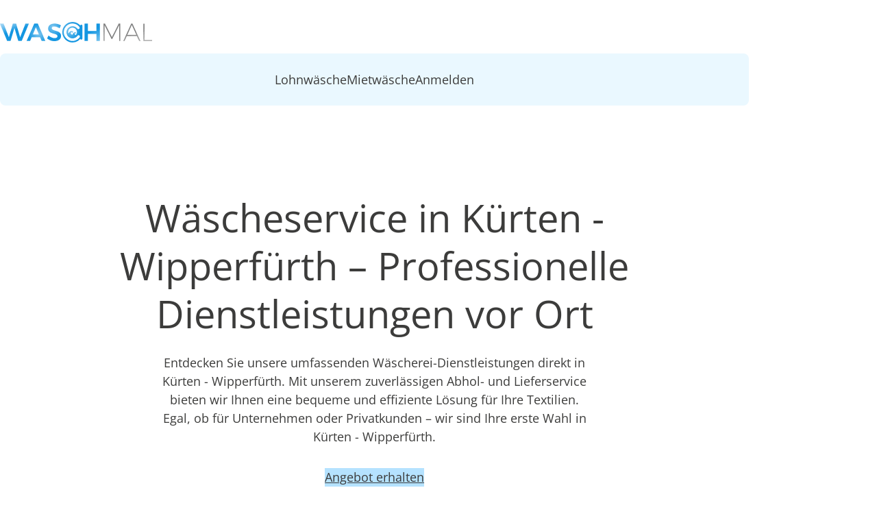

--- FILE ---
content_type: text/css; charset=UTF-8
request_url: https://waschmal.de/styles-5MV5XOSQ.css
body_size: 5889
content:
:root{--wrapper-outer-margin: 1.25rem;--wapper-width: calc(100% - var(--wrapper-outer-margin) * 2);--layout-max-width: 1300px;--border-radius-base: 8px;--mobile-navigation-height: 92px;--module-spacing: 3rem;--button-height: 60px}@media (min-width: 744px){:root{--wrapper-outer-margin: 1.5rem;--module-spacing: 3.5rem}}@media (min-width: 1140px){:root{--wrapper-outer-margin: 7.3%;--module-spacing: 5rem}}:root{--color-brand-blue: #2D93D1;--color-brand-gray: #3C3C3B;--color-white: #FFFFFF;--color-medium-blue: #B5E2FF;--color-light-blue: #EAF8FF;--color-highlight-green: #B4EB7D;--color-highlight-red: #DA1528;--color-highlight-yellow: #FFE100;--color-disabled-surface: #cfcfcf;--color-disabled-text: #717171;--font-family-sans: Open Sans, sans-serif;--font-size-hl-lg: 2.5rem;--line-height-hl-lg: 1.1;--font-size-hl-md: 2rem;--line-height-hl-md: 1.125;--font-size-hl-sm: 1.5rem;--line-height-hl-sm: 1.17;--font-size-copy: 1.125rem;--line-height-copy: 1.5;--font-size-copy-sm: 1rem;--line-height-copy-sm: 1.5;--input-text-size: .812rem;--font-weight-regular: 400;--font-weight-bold: 700}@media (min-width: 744px){:root{--font-size-hl-md: 2.5rem;--line-height-hl-md: 1.175;--font-size-hl-lg: 3.5rem;--line-height-hl-lg: 1.25}}*,*:before,*:after{box-sizing:border-box}*{margin:0}body{line-height:1.5;-webkit-font-smoothing:antialiased}img,picture,video,canvas,svg{display:block}input,button,textarea,select{font:inherit}p,h1,h2,h3,h4,h5,h6{overflow-wrap:break-word}html{color-scheme:light;font-size:16px;font-weight:var(--font-weight-regular);color:var(--color-brand-gray);overflow-y:scroll;--mat-sys-background: light-dark(#faf9fd, #121316);--mat-sys-error: light-dark(#ba1a1a, #ffb4ab);--mat-sys-error-container: light-dark(#ffdad6, #93000a);--mat-sys-inverse-on-surface: light-dark(#f2f0f4, #2f3033);--mat-sys-inverse-primary: light-dark(#abc7ff, #005cbb);--mat-sys-inverse-surface: light-dark(#2f3033, #e3e2e6);--mat-sys-on-background: light-dark(#1a1b1f, #e3e2e6);--mat-sys-on-error: light-dark(#ffffff, #690005);--mat-sys-on-error-container: light-dark(#93000a, #ffdad6);--mat-sys-on-primary: light-dark(#ffffff, #002f65);--mat-sys-on-primary-container: light-dark(#00458f, #d7e3ff);--mat-sys-on-primary-fixed: light-dark(#001b3f, #001b3f);--mat-sys-on-primary-fixed-variant: light-dark(#00458f, #00458f);--mat-sys-on-secondary: light-dark(#ffffff, #283041);--mat-sys-on-secondary-container: light-dark(#3e4759, #dae2f9);--mat-sys-on-secondary-fixed: light-dark(#131c2b, #131c2b);--mat-sys-on-secondary-fixed-variant: light-dark(#3e4759, #3e4759);--mat-sys-on-surface: light-dark(#1a1b1f, #e3e2e6);--mat-sys-on-surface-variant: light-dark(#44474e, #e0e2ec);--mat-sys-on-tertiary: light-dark(#ffffff, #002f65);--mat-sys-on-tertiary-container: light-dark(#00458f, #d7e3ff);--mat-sys-on-tertiary-fixed: light-dark(#001b3f, #001b3f);--mat-sys-on-tertiary-fixed-variant: light-dark(#00458f, #00458f);--mat-sys-outline: light-dark(#74777f, #8e9099);--mat-sys-outline-variant: light-dark(#c4c6d0, #44474e);--mat-sys-primary: light-dark(#005cbb, #abc7ff);--mat-sys-primary-container: light-dark(#d7e3ff, #00458f);--mat-sys-primary-fixed: light-dark(#d7e3ff, #d7e3ff);--mat-sys-primary-fixed-dim: light-dark(#abc7ff, #abc7ff);--mat-sys-scrim: light-dark(#000000, #000000);--mat-sys-secondary: light-dark(#565e71, #bec6dc);--mat-sys-secondary-container: light-dark(#dae2f9, #3e4759);--mat-sys-secondary-fixed: light-dark(#dae2f9, #dae2f9);--mat-sys-secondary-fixed-dim: light-dark(#bec6dc, #bec6dc);--mat-sys-shadow: light-dark(#000000, #000000);--mat-sys-surface: light-dark(#faf9fd, #121316);--mat-sys-surface-bright: light-dark(#faf9fd, #38393c);--mat-sys-surface-container: light-dark(#efedf0, #1f2022);--mat-sys-surface-container-high: light-dark(#e9e7eb, #292a2c);--mat-sys-surface-container-highest: light-dark(#e3e2e6, #343537);--mat-sys-surface-container-low: light-dark(#f4f3f6, #1a1b1f);--mat-sys-surface-container-lowest: light-dark(#ffffff, #0d0e11);--mat-sys-surface-dim: light-dark(#dbd9dd, #121316);--mat-sys-surface-tint: light-dark(#005cbb, #abc7ff);--mat-sys-surface-variant: light-dark(#e0e2ec, #44474e);--mat-sys-tertiary: light-dark(#005cbb, #abc7ff);--mat-sys-tertiary-container: light-dark(#d7e3ff, #00458f);--mat-sys-tertiary-fixed: light-dark(#d7e3ff, #d7e3ff);--mat-sys-tertiary-fixed-dim: light-dark(#abc7ff, #abc7ff);--mat-sys-neutral-variant20: #2d3038;--mat-sys-neutral10: #1a1b1f;--mat-sys-level0: 0px 0px 0px 0px rgba(0, 0, 0, .2), 0px 0px 0px 0px rgba(0, 0, 0, .14), 0px 0px 0px 0px rgba(0, 0, 0, .12);--mat-sys-level1: 0px 2px 1px -1px rgba(0, 0, 0, .2), 0px 1px 1px 0px rgba(0, 0, 0, .14), 0px 1px 3px 0px rgba(0, 0, 0, .12);--mat-sys-level2: 0px 3px 3px -2px rgba(0, 0, 0, .2), 0px 3px 4px 0px rgba(0, 0, 0, .14), 0px 1px 8px 0px rgba(0, 0, 0, .12);--mat-sys-level3: 0px 3px 5px -1px rgba(0, 0, 0, .2), 0px 6px 10px 0px rgba(0, 0, 0, .14), 0px 1px 18px 0px rgba(0, 0, 0, .12);--mat-sys-level4: 0px 5px 5px -3px rgba(0, 0, 0, .2), 0px 8px 10px 1px rgba(0, 0, 0, .14), 0px 3px 14px 2px rgba(0, 0, 0, .12);--mat-sys-level5: 0px 7px 8px -4px rgba(0, 0, 0, .2), 0px 12px 17px 2px rgba(0, 0, 0, .14), 0px 5px 22px 4px rgba(0, 0, 0, .12);--mat-sys-body-large: 400 1rem / 1.5rem Open Sans;--mat-sys-body-large-font: Open Sans;--mat-sys-body-large-line-height: 1.5rem;--mat-sys-body-large-size: 1rem;--mat-sys-body-large-tracking: .031rem;--mat-sys-body-large-weight: 400;--mat-sys-body-medium: 400 .875rem / 1.25rem Open Sans;--mat-sys-body-medium-font: Open Sans;--mat-sys-body-medium-line-height: 1.25rem;--mat-sys-body-medium-size: .875rem;--mat-sys-body-medium-tracking: .016rem;--mat-sys-body-medium-weight: 400;--mat-sys-body-small: 400 .75rem / 1rem Open Sans;--mat-sys-body-small-font: Open Sans;--mat-sys-body-small-line-height: 1rem;--mat-sys-body-small-size: .75rem;--mat-sys-body-small-tracking: .025rem;--mat-sys-body-small-weight: 400;--mat-sys-display-large: 400 3.562rem / 4rem Open Sans;--mat-sys-display-large-font: Open Sans;--mat-sys-display-large-line-height: 4rem;--mat-sys-display-large-size: 3.562rem;--mat-sys-display-large-tracking: -.016rem;--mat-sys-display-large-weight: 400;--mat-sys-display-medium: 400 2.812rem / 3.25rem Open Sans;--mat-sys-display-medium-font: Open Sans;--mat-sys-display-medium-line-height: 3.25rem;--mat-sys-display-medium-size: 2.812rem;--mat-sys-display-medium-tracking: 0;--mat-sys-display-medium-weight: 400;--mat-sys-display-small: 400 2.25rem / 2.75rem Open Sans;--mat-sys-display-small-font: Open Sans;--mat-sys-display-small-line-height: 2.75rem;--mat-sys-display-small-size: 2.25rem;--mat-sys-display-small-tracking: 0;--mat-sys-display-small-weight: 400;--mat-sys-headline-large: 400 2rem / 2.5rem Open Sans;--mat-sys-headline-large-font: Open Sans;--mat-sys-headline-large-line-height: 2.5rem;--mat-sys-headline-large-size: 2rem;--mat-sys-headline-large-tracking: 0;--mat-sys-headline-large-weight: 400;--mat-sys-headline-medium: 400 1.75rem / 2.25rem Open Sans;--mat-sys-headline-medium-font: Open Sans;--mat-sys-headline-medium-line-height: 2.25rem;--mat-sys-headline-medium-size: 1.75rem;--mat-sys-headline-medium-tracking: 0;--mat-sys-headline-medium-weight: 400;--mat-sys-headline-small: 400 1.5rem / 2rem Open Sans;--mat-sys-headline-small-font: Open Sans;--mat-sys-headline-small-line-height: 2rem;--mat-sys-headline-small-size: 1.5rem;--mat-sys-headline-small-tracking: 0;--mat-sys-headline-small-weight: 400;--mat-sys-label-large: 500 .875rem / 1.25rem Open Sans;--mat-sys-label-large-font: Open Sans;--mat-sys-label-large-line-height: 1.25rem;--mat-sys-label-large-size: .875rem;--mat-sys-label-large-tracking: .006rem;--mat-sys-label-large-weight: 500;--mat-sys-label-large-weight-prominent: 700;--mat-sys-label-medium: 500 .75rem / 1rem Open Sans;--mat-sys-label-medium-font: Open Sans;--mat-sys-label-medium-line-height: 1rem;--mat-sys-label-medium-size: .75rem;--mat-sys-label-medium-tracking: .031rem;--mat-sys-label-medium-weight: 500;--mat-sys-label-medium-weight-prominent: 700;--mat-sys-label-small: 500 .688rem / 1rem Open Sans;--mat-sys-label-small-font: Open Sans;--mat-sys-label-small-line-height: 1rem;--mat-sys-label-small-size: .688rem;--mat-sys-label-small-tracking: .031rem;--mat-sys-label-small-weight: 500;--mat-sys-title-large: 400 1.375rem / 1.75rem Open Sans;--mat-sys-title-large-font: Open Sans;--mat-sys-title-large-line-height: 1.75rem;--mat-sys-title-large-size: 1.375rem;--mat-sys-title-large-tracking: 0;--mat-sys-title-large-weight: 400;--mat-sys-title-medium: 500 1rem / 1.5rem Open Sans;--mat-sys-title-medium-font: Open Sans;--mat-sys-title-medium-line-height: 1.5rem;--mat-sys-title-medium-size: 1rem;--mat-sys-title-medium-tracking: .009rem;--mat-sys-title-medium-weight: 500;--mat-sys-title-small: 500 .875rem / 1.25rem Open Sans;--mat-sys-title-small-font: Open Sans;--mat-sys-title-small-line-height: 1.25rem;--mat-sys-title-small-size: .875rem;--mat-sys-title-small-tracking: .006rem;--mat-sys-title-small-weight: 500;--mat-sys-corner-extra-large: 28px;--mat-sys-corner-extra-large-top: 28px 28px 0 0;--mat-sys-corner-extra-small: 4px;--mat-sys-corner-extra-small-top: 4px 4px 0 0;--mat-sys-corner-full: 9999px;--mat-sys-corner-large: 16px;--mat-sys-corner-large-end: 0 16px 16px 0;--mat-sys-corner-large-start: 16px 0 0 16px;--mat-sys-corner-large-top: 16px 16px 0 0;--mat-sys-corner-medium: 12px;--mat-sys-corner-none: 0;--mat-sys-corner-small: 8px;--mat-sys-dragged-state-layer-opacity: .16;--mat-sys-focus-state-layer-opacity: .12;--mat-sys-hover-state-layer-opacity: .08;--mat-sys-pressed-state-layer-opacity: .12;--mat-sys-error: var(--color-highlight-red);--mat-form-field-container-height: 60px;--mat-form-field-container-text-weight: var(--font-weight-bold);--mat-form-field-container-text-size: var(--input-text-size);--mat-form-field-subscript-text-size: .7rem;--mat-form-field-subscript-text-weight: var(--font-weight-regular);--mdc-outlined-text-field-container-shape: 8px;--mdc-outlined-text-field-outline-width: 1px;--mdc-outlined-text-field-label-text-size: var(--input-text-size);--mat-form-field-outlined-label-text-populated-size: 1rem;--mdc-outlined-text-field-label-text-weight: var(--font-weight-regular);--mdc-outlined-text-field-outline-color: var(--color-brand-gray);--mdc-outlined-text-field-label-text-color: var(--color-brand-gray);--mdc-outlined-text-field-input-text-color: var(--color-brand-gray);--mdc-outlined-text-field-focus-outline-color: var(--color-brand-blue);--mdc-outlined-text-field-focus-label-text-color: var(--color-brand-blue);--mdc-outlined-text-field-focus-outline-width: 2px;--mat-tab-header-label-text-size: var(--font-size-copy);--mat-tab-header-label-text-weight: var(--font-weight-regular);--mat-tab-header-divider-color: var(--color-medium-blue)}html .mat-mdc-tab-header{background-color:var(--color-light-blue);border-top-left-radius:var(--border-radius-base);border-top-right-radius:var(--border-radius-base)}html .mat-mdc-tab-header .mat-mdc-tab:not(:first-child){border-left:1px solid var(--color-medium-blue)}html{--mat-snack-bar-button-color: var(--color-brand-gray);--mdc-snackbar-supporting-text-color: var(--color-brand-gray);--mdc-snackbar-supporting-text-size: var(--font-size-copy);--mdc-snackbar-supporting-text-weight: var(--font-weight-regular)}html .success-snackbar{--mdc-snackbar-container-color: var(--color-highlight-green)}html .error-snackbar{--mdc-snackbar-container-color: var(--color-highlight-yellow)}html{--mdc-switch-track-height: 24px;--mdc-switch-track-width: 44px;--mdc-switch-track-shape: 12px;--mat-switch-track-outline-width: 0;--mdc-switch-handle-width: 22px;--mdc-switch-handle-height: 22px;--mat-switch-label-text-color: var(--color-brand-gray);--mat-switch-label-text-weight: var(--font-weight-regular);--mdc-switch-unselected-track-color: var(--color-medium-blue);--mat-switch-unselected-handle-size: 22px;--mdc-switch-unselected-handle-color: var(--color-white);--mdc-switch-unselected-hover-handle-color: var(--color-white);--mat-switch-unselected-pressed-handle-horizontal-margin: 0 1px;--mat-switch-unselected-handle-horizontal-margin: 0 1px;--mdc-switch-unselected-hover-track-color: var(--color-medium-blue);--mdc-switch-unselected-focus-track-color: var(--color-medium-blue);--mdc-switch-unselected-focus-state-layer-color: var(--color-brand-blue);--mdc-switch-unselected-pressed-state-layer-color: var(--color-brand-blue);--mdc-switch-unselected-focus-handle-color: var(--color-white);--mdc-switch-unselected-pressed-track-color: var(--color-medium-blue);--mdc-switch-unselected-pressed-handle-color: var(--color-white);--mat-switch-selected-handle-size: 22px;--mdc-switch-selected-track-color: var(--color-highlight-green);--mdc-switch-selected-handle-color: var(--color-white);--mdc-switch-selected-hover-handle-color: var(--color-white);--mdc-switch-selected-hover-track-color: var(--color-highlight-green);--mdc-switch-selected-focus-track-color: var(--color-highlight-green);--mdc-switch-selected-focus-handle-color: var(--color-white);--mdc-switch-selected-focus-state-layer-color: var(--color-brand-blue);--mdc-switch-selected-pressed-state-layer-color: var(--color-brand-blue);--mdc-switch-selected-pressed-track-color: var(--color-highlight-green);--mdc-switch-selected-pressed-handle-color: var(--color-white);--mat-switch-selected-handle-horizontal-margin: 0 -1px;--mat-switch-selected-pressed-handle-horizontal-margin: 0 -1px;--mat-switch-pressed-handle-size: 22px;--mdc-slider-handle-color: var(--color-brand-blue);--mdc-slider-active-track-color: var(--color-brand-blue);--mdc-slider-inactive-track-color: var(--color-brand-blue);--mdc-slider-label-container-color: var(--color-brand-blue);--mdc-slider-focus-handle-color: var(--color-brand-blue);--mat-slider-hover-state-layer-color: rgba(45, 147, 209, .08);--mat-slider-focus-state-layer-color: rgba(45, 147, 209, .15);--mdc-radio-selected-icon-color: var(--color-brand-blue);--mdc-radio-selected-pressed-icon-color: var(--color-brand-blue);--mdc-radio-selected-hover-icon-color: var(--color-brand-blue);--mdc-radio-selected-focus-icon-color: var(--color-brand-blue);--mdc-radio-unselected-icon-color: var(--color-brand-gray);--mdc-radio-unselected-pressed-icon-color: var(--color-brand-gray);--mdc-radio-unselected-hover-icon-color: var(--color-brand-gray);--mdc-radio-unselected-focus-icon-color: var(--color-brand-gray);--mat-radio-label-text-color: var(--color-brand-gray);--mat-radio-ripple-color: var(--color-brand-blue);--mat-radio-checked-ripple-color: var(--color-brand-blue);--mat-radio-label-text-size: var(--input-text-size);--mat-radio-label-text-weight: var(--font-weight-regular);--mdc-checkbox-selected-icon-color: var(--color-brand-blue);--mdc-checkbox-selected-pressed-icon-color: var(--color-brand-blue);--mdc-checkbox-selected-hover-icon-color: var(--color-brand-blue);--mdc-checkbox-selected-focus-icon-color: var(--color-brand-blue);--mdc-checkbox-selected-focus-state-layer-color: var(--color-brand-blue);--mdc-checkbox-selected-pressed-state-layer-color: var(--color-brand-blue);--mdc-checkbox-unselected-icon-color: var(--color-brand-gray);--mdc-checkbox-unselected-hover-icon-color: var(--color-brand-gray);--mdc-checkbox-unselected-focus-icon-color: var(--color-brand-gray);--mdc-checkbox-unselected-focus-state-layer-color: var(--color-brand-blue);--mdc-checkbox-unselected-pressed-state-layer-color: var(--color-brand-blue);--mat-checkbox-label-text-color: var(--color-brand-gray);--mat-checkbox-label-text-size: var(--font-size-copy);--mat-checkbox-label-text-weight: var(--font-weight-regular);--mat-expansion-container-background-color: var(--color-white);--mat-expansion-container-text-color: var(--color-brand-gray);--mat-expansion-container-shape: 0;--mat-expansion-header-indicator-color: var(--color-brand-gray);--mat-expansion-header-text-weight: var(--font-weight-bold);--mat-expansion-container-text-weight: var(--font-weight-regular);--mat-expansion-header-text-size: var(--font-size-copy);--mat-expansion-container-text-size: var(--font-size-copy);--mat-expansion-header-hover-state-layer-color: var(--color-light-blue);--mat-expansion-header-focus-state-layer-color: var(--color-light-blue);--mat-expansion-header-collapsed-state-height: 63px;--mat-expansion-header-expanded-state-height: 63px;--mat-table-header-headline-color: var(--color-brand-gray);--mat-table-background-color: var(--color-medium-blue)}html .mat-mdc-text-field-wrapper{background-color:var(--color-white);border-radius:var(--border-radius-base)}html .mat-mdc-text-field-wrapper mat-label{background-color:var(--color-white)}html .mat-mdc-slide-toggle .mdc-switch__handle:after{border:1px solid var(--color-brand-blue)}html .mat-mdc-radio-button~.mat-mdc-radio-button{margin-left:16px}html .mat-radio-group-vertical{display:flex;flex-direction:column}html .mat-radio-group-vertical .mat-mdc-radio-button~.mat-mdc-radio-button{margin-left:0}html .mat-accordion .mat-expansion-panel{box-shadow:none;border-bottom:1px solid var(--color-brand-blue)}html .mat-accordion .mat-expansion-panel .mat-expansion-panel-body{padding:1rem 1.5rem}@media (min-width: 1140px){html .mat-accordion .mat-expansion-panel .mat-expansion-panel-body{padding:1.5rem 3.125rem}}html .mat-expansion-panel.mat-expanded .mat-expansion-panel-header{background-color:var(--color-medium-blue)}html .mat-expansion-panel-header,html .mat-expanded .mat-expansion-panel-header{height:auto;min-height:63px;padding-top:.5rem;padding-bottom:.5rem}html .mdc-data-table__row:nth-child(odd){background-color:var(--color-white)}html .mdc-data-table__row:nth-child(2n){background-color:var(--color-light-blue)}html,body{height:100%}body{margin:0;font-family:var(--font-family-sans);font-size:1.125rem;line-height:1.5}@media (max-width: 1140px){html:has(header .main-navigation-toggle[aria-expanded=true]){touch-action:none;-webkit-overflow-scrolling:none;overflow:hidden;overscroll-behavior:none}}header{margin-bottom:3rem}footer{margin-top:var(--module-spacing)}h1,h2,h3,h4,h5,h6{text-wrap:pretty}a:focus,button:focus,h1:focus,h2:focus,h3:focus,h4:focus,h5:focus,h6:focus{outline:none}a:focus-visible,button:focus-visible,h1:focus-visible,h2:focus-visible,h3:focus-visible,h4:focus-visible,h5:focus-visible,h6:focus-visible{outline:2px solid var(--color-brand-blue)!important;outline-offset:.4rem}a{color:var(--color-brand-gray)}input{line-height:1;font-weight:var(--font-weight-regular)}img{width:100%;height:auto}svg{display:block}textarea{line-height:1.2}input::placeholder{color:var(--color-brand-gray);font-weight:var(--font-weight-regular)}strong,bold{font-weight:var(--font-weight-bold)}[tabindex="-1"]:focus{outline:none}@media (max-width: 1140px){header~main{padding-top:var(--mobile-navigation-height)}}.l-grid{--columns: 2;--gap: 1.5rem;display:grid;width:100%;grid-column-gap:var(--gap);grid-template-columns:repeat(var(--columns),1fr)}@media (min-width: 744px){.l-grid{--columns: 8}}@media (min-width: 1140px){.l-grid{--columns: 12;--gap: 2rem}}.l-wrapper{width:var(--wapper-width);max-width:var(--layout-max-width);margin-inline:auto}@font-face{font-display:swap;font-family:Open Sans;font-style:normal;font-weight:300;src:url(/assets/fonts/open-sans/open-sans-v40-latin-300.woff2) format("woff2")}@font-face{font-display:swap;font-family:Open Sans;font-style:italic;font-weight:300;src:url(/assets/fonts/open-sans/open-sans-v40-latin-300italic.woff2) format("woff2")}@font-face{font-display:swap;font-family:Open Sans;font-style:normal;font-weight:400;src:url(/assets/fonts/open-sans/open-sans-v40-latin-regular.woff2) format("woff2")}@font-face{font-display:swap;font-family:Open Sans;font-style:italic;font-weight:400;src:url(/assets/fonts/open-sans/open-sans-v40-latin-italic.woff2) format("woff2")}@font-face{font-display:swap;font-family:Open Sans;font-style:normal;font-weight:500;src:url(/assets/fonts/open-sans/open-sans-v40-latin-500.woff2) format("woff2")}@font-face{font-display:swap;font-family:Open Sans;font-style:italic;font-weight:500;src:url(/assets/fonts/open-sans/open-sans-v40-latin-500italic.woff2) format("woff2")}@font-face{font-display:swap;font-family:Open Sans;font-style:normal;font-weight:600;src:url(/assets/fonts/open-sans/open-sans-v40-latin-600.woff2) format("woff2")}@font-face{font-display:swap;font-family:Open Sans;font-style:italic;font-weight:600;src:url(/assets/fonts/open-sans/open-sans-v40-latin-600italic.woff2) format("woff2")}@font-face{font-display:swap;font-family:Open Sans;font-style:normal;font-weight:700;src:url(/assets/fonts/open-sans/open-sans-v40-latin-700.woff2) format("woff2")}@font-face{font-display:swap;font-family:Open Sans;font-style:italic;font-weight:700;src:url(/assets/fonts/open-sans/open-sans-v40-latin-700italic.woff2) format("woff2")}@font-face{font-display:swap;font-family:Open Sans;font-style:normal;font-weight:800;src:url(/assets/fonts/open-sans/open-sans-v40-latin-800.woff2) format("woff2")}@font-face{font-display:swap;font-family:Open Sans;font-style:italic;font-weight:800;src:url(/assets/fonts/open-sans/open-sans-v40-latin-800italic.woff2) format("woff2")}.fs-hl-lg{font-size:var(--font-size-hl-lg);line-height:var(--line-height-hl-lg)}.fs-hl-md,.fs-hl-md-bold{font-size:var(--font-size-hl-md);line-height:var(--line-height-hl-md)}.fs-hl-sm,.fs-hl-sm-bold{font-size:var(--font-size-hl-sm);line-height:var(--line-height-hl-sm)}.fs-copy,.fs-copy-bold{font-size:var(--font-size-copy);line-height:var(--line-height-copy)}.fs-copy-sm,.fs-copy-sm-bold{font-size:var(--font-size-copy-sm);line-height:var(--line-height-copy-sm)}.fs-hl-lg,.fs-hl-md,.fs-hl-sm,.fs-copy,.fs-copy-sm{font-weight:400}.fs-hl-lg-bold,.fs-hl-md-bold,.fs-hl-sm-bold,.fs-copy-bold,.fs-copy-sm-bold{font-weight:700}@font-face{font-family:Material Icons;font-style:normal;font-weight:400;src:url(/assets/fonts/material-icons/material-icons.woff2) format("woff2")}.material-icons{font-family:Material Icons;font-weight:400;font-style:normal;font-size:24px;line-height:1;letter-spacing:normal;text-transform:none;display:inline-block;white-space:nowrap;word-wrap:normal;direction:ltr;-webkit-font-feature-settings:"liga";-webkit-font-smoothing:antialiased}.invisible{visibility:hidden}.static{position:static}.fixed{position:fixed}.relative{position:relative}.sticky{position:sticky}.bottom-2{bottom:.5rem}.top-\[5\%\]{top:5%}.z-\[9999\]{z-index:9999}.z-\[999\]{z-index:999}.col-span-10{grid-column:span 10 / span 10}.col-span-12{grid-column:span 12 / span 12}.col-span-2{grid-column:span 2 / span 2}.col-span-3{grid-column:span 3 / span 3}.col-span-4{grid-column:span 4 / span 4}.col-span-6{grid-column:span 6 / span 6}.col-span-full{grid-column:1 / -1}.\!m-0{margin:0!important}.m-0{margin:0}.m-5{margin:1.25rem}.m-auto{margin:auto}.mx-auto{margin-left:auto;margin-right:auto}.mb-10{margin-bottom:2.5rem}.mb-2{margin-bottom:.5rem}.mb-3{margin-bottom:.75rem}.mb-4{margin-bottom:1rem}.mb-5{margin-bottom:1.25rem}.mb-6{margin-bottom:1.5rem}.mb-8{margin-bottom:2rem}.ml-1{margin-left:.25rem}.ml-5{margin-left:1.25rem}.mr-1{margin-right:.25rem}.mr-10{margin-right:2.5rem}.mr-3{margin-right:.75rem}.mr-5{margin-right:1.25rem}.mt-1{margin-top:.25rem}.mt-10{margin-top:2.5rem}.mt-2{margin-top:.5rem}.mt-20{margin-top:5rem}.mt-3{margin-top:.75rem}.mt-4{margin-top:1rem}.mt-5{margin-top:1.25rem}.mt-6{margin-top:1.5rem}.mt-7{margin-top:1.75rem}.mt-8{margin-top:2rem}.mt-9{margin-top:2.25rem}.mt-\[10px\]{margin-top:10px}.mt-auto{margin-top:auto}.block{display:block}.inline-block{display:inline-block}.flex{display:flex}.table{display:table}.grid{display:grid}.contents{display:contents}.list-item{display:list-item}.hidden{display:none}.aspect-square{aspect-ratio:1 / 1}.aspect-video{aspect-ratio:16 / 9}.\!h-0{height:0px!important}.h-\[60px\]{height:60px}.h-auto{height:auto}.h-full{height:100%}.max-h-\[621px\]{max-height:621px}.min-h-0{min-height:0px}.w-1\/2{width:50%}.w-1\/3{width:33.333333%}.w-1\/4{width:25%}.w-64{width:16rem}.w-\[200px\]{width:200px}.w-\[300px\]{width:300px}.w-\[50px\]{width:50px}.w-\[550px\]{width:550px}.w-\[60px\]{width:60px}.w-\[var\(--wrapper-width\)\]{width:var(--wrapper-width)}.w-fit{width:fit-content}.w-full{width:100%}.min-w-full{min-width:100%}.max-w-\[1000px\]{max-width:1000px}.max-w-\[250px\]{max-width:250px}.max-w-\[500px\]{max-width:500px}.max-w-\[600px\]{max-width:600px}.max-w-\[820px\]{max-width:820px}.max-w-\[90\%\]{max-width:90%}.max-w-\[var\(--layout-max-width\)\]{max-width:var(--layout-max-width)}.max-w-full{max-width:100%}.max-w-screen-lg{max-width:1140px}.flex-shrink-0{flex-shrink:0}.flex-grow{flex-grow:1}.transform{transform:translate(var(--tw-translate-x),var(--tw-translate-y)) rotate(var(--tw-rotate)) skew(var(--tw-skew-x)) skewY(var(--tw-skew-y)) scaleX(var(--tw-scale-x)) scaleY(var(--tw-scale-y))}.cursor-pointer{cursor:pointer}.scroll-m-9{scroll-margin:2.25rem}.list-disc{list-style-type:disc}.list-none{list-style-type:none}.grid-cols-12{grid-template-columns:repeat(12,minmax(0,1fr))}.grid-cols-2{grid-template-columns:repeat(2,minmax(0,1fr))}.grid-cols-4{grid-template-columns:repeat(4,minmax(0,1fr))}.grid-cols-\[repeat\(auto-fill\,minmax\(150px\,1fr\)\)\]{grid-template-columns:repeat(auto-fill,minmax(150px,1fr))}.grid-cols-\[repeat\(auto-fit\,minmax\(150px\,200px\)\)\]{grid-template-columns:repeat(auto-fit,minmax(150px,200px))}.\!grid-rows-\[1fr\]{grid-template-rows:1fr!important}.grid-rows-\[0fr\]{grid-template-rows:0fr}.flex-row{flex-direction:row}.flex-row-reverse{flex-direction:row-reverse}.flex-col{flex-direction:column}.flex-wrap{flex-wrap:wrap}.place-content-center{place-content:center}.items-start{align-items:flex-start}.items-end{align-items:flex-end}.items-center{align-items:center}.items-baseline{align-items:baseline}.justify-end{justify-content:flex-end}.justify-center{justify-content:center}.justify-between{justify-content:space-between}.gap-2{gap:.5rem}.gap-4{gap:1rem}.gap-5{gap:1.25rem}.gap-6{gap:1.5rem}.gap-8{gap:2rem}.gap-sm{gap:1.5rem}.gap-x-2{column-gap:.5rem}.gap-x-3{column-gap:.75rem}.gap-x-5{column-gap:1.25rem}.gap-x-6{column-gap:1.5rem}.gap-y-14{row-gap:3.5rem}.gap-y-2{row-gap:.5rem}.gap-y-3{row-gap:.75rem}.gap-y-5{row-gap:1.25rem}.self-center{align-self:center}.overflow-y-scroll{overflow-y:scroll}.hyphens-auto{hyphens:auto}.whitespace-nowrap{white-space:nowrap}.whitespace-pre-line{white-space:pre-line}.text-balance{text-wrap:balance}.rounded-\[4px\]{border-radius:4px}.rounded-\[var\(--border-radius-base\)\]{border-radius:var(--border-radius-base)}.rounded-full{border-radius:9999px}.rounded-xl{border-radius:.75rem}.border{border-width:1px}.border-0{border-width:0px}.border-2{border-width:2px}.\!border-b-0{border-bottom-width:0px!important}.border-b-2{border-bottom-width:2px}.border-solid{border-style:solid}.border-b-\[var\(--color-medium-blue\)\]{border-bottom-color:var(--color-medium-blue)}.\!bg-light-blue{--tw-bg-opacity: 1 !important;background-color:rgb(234 248 255 / var(--tw-bg-opacity, 1))!important}.\!bg-white{--tw-bg-opacity: 1 !important;background-color:rgb(255 255 255 / var(--tw-bg-opacity, 1))!important}.bg-\[rgba\(0\,0\,0\,0\.4\)\]{background-color:#0006}.bg-\[var\(--color-white\)\]{background-color:var(--color-white)}.bg-brand-blue{--tw-bg-opacity: 1;background-color:rgb(45 147 209 / var(--tw-bg-opacity, 1))}.bg-brand-gray{--tw-bg-opacity: 1;background-color:rgb(60 60 59 / var(--tw-bg-opacity, 1))}.bg-highlight-green{--tw-bg-opacity: 1;background-color:rgb(180 235 125 / var(--tw-bg-opacity, 1))}.bg-highlight-red{--tw-bg-opacity: 1;background-color:rgb(218 21 40 / var(--tw-bg-opacity, 1))}.bg-highlight-yellow{--tw-bg-opacity: 1;background-color:rgb(255 225 0 / var(--tw-bg-opacity, 1))}.bg-light-blue{--tw-bg-opacity: 1;background-color:rgb(234 248 255 / var(--tw-bg-opacity, 1))}.bg-light-gray{--tw-bg-opacity: 1;background-color:rgb(207 207 207 / var(--tw-bg-opacity, 1))}.bg-medium-blue{--tw-bg-opacity: 1;background-color:rgb(181 226 255 / var(--tw-bg-opacity, 1))}.bg-white{--tw-bg-opacity: 1;background-color:rgb(255 255 255 / var(--tw-bg-opacity, 1))}.fill-brand-blue{fill:#2d93d1}.fill-light-blue{fill:#eaf8ff}.fill-medium-blue{fill:#b5e2ff}.object-scale-down{object-fit:scale-down}.p-0{padding:0}.p-1{padding:.25rem}.p-3{padding:.75rem}.p-4{padding:1rem}.p-5{padding:1.25rem}.py-12{padding-top:3rem;padding-bottom:3rem}.pb-3{padding-bottom:.75rem}.pb-4{padding-bottom:1rem}.pb-\[5px\]{padding-bottom:5px}.pl-4{padding-left:1rem}.pl-5{padding-left:1.25rem}.pr-5{padding-right:1.25rem}.pt-1{padding-top:.25rem}.pt-5{padding-top:1.25rem}.pt-8{padding-top:2rem}.pt-\[17px\]{padding-top:17px}.text-center{text-align:center}.text-right{text-align:right}.text-\[18px\]{font-size:18px}.text-\[24px\]{font-size:24px}.text-xl{font-size:1.25rem;line-height:1.75rem}.font-bold{font-weight:700}.italic{font-style:italic}.text-brand-blue{--tw-text-opacity: 1;color:rgb(45 147 209 / var(--tw-text-opacity, 1))}.text-highlight-red{--tw-text-opacity: 1;color:rgb(218 21 40 / var(--tw-text-opacity, 1))}.text-white{--tw-text-opacity: 1;color:rgb(255 255 255 / var(--tw-text-opacity, 1))}.underline{text-decoration-line:underline}.no-underline{text-decoration-line:none}.opacity-30{opacity:.3}.outline{outline-style:solid}.blur{--tw-blur: blur(8px);filter:var(--tw-blur) var(--tw-brightness) var(--tw-contrast) var(--tw-grayscale) var(--tw-hue-rotate) var(--tw-invert) var(--tw-saturate) var(--tw-sepia) var(--tw-drop-shadow)}.filter{filter:var(--tw-blur) var(--tw-brightness) var(--tw-contrast) var(--tw-grayscale) var(--tw-hue-rotate) var(--tw-invert) var(--tw-saturate) var(--tw-sepia) var(--tw-drop-shadow)}.transition-\[grid-template-rows\]{transition-property:grid-template-rows;transition-timing-function:cubic-bezier(.4,0,.2,1);transition-duration:.15s}.ease-\[cubic-bezier\(0\.4\,0\,0\.2\,1\)\]{transition-timing-function:cubic-bezier(.4,0,.2,1)}.hover\:\!bg-light-blue:hover{--tw-bg-opacity: 1 !important;background-color:rgb(234 248 255 / var(--tw-bg-opacity, 1))!important}.hover\:\!bg-white:hover{--tw-bg-opacity: 1 !important;background-color:rgb(255 255 255 / var(--tw-bg-opacity, 1))!important}.hover\:bg-light-blue:hover{--tw-bg-opacity: 1;background-color:rgb(234 248 255 / var(--tw-bg-opacity, 1))}@media (min-width: 380px){.sm\:top-\[10\%\]{top:10%}.sm\:block{display:block}}@media (min-width: 744px){.md\:col-span-3{grid-column:span 3 / span 3}.md\:col-span-4{grid-column:span 4 / span 4}.md\:col-span-5{grid-column:span 5 / span 5}.md\:col-span-8{grid-column:span 8 / span 8}.md\:mx-0{margin-left:0;margin-right:0}.md\:mt-0{margin-top:0}.md\:mt-12{margin-top:3rem}.md\:flex{display:flex}.md\:grid{display:grid}.md\:w-10\/12{width:83.333333%}.md\:w-11\/12{width:91.666667%}.md\:w-8\/12{width:66.666667%}.md\:w-\[48\.7\%\]{width:48.7%}.md\:max-w-none{max-width:none}.md\:grid-cols-2{grid-template-columns:repeat(2,minmax(0,1fr))}.md\:grid-cols-3{grid-template-columns:repeat(3,minmax(0,1fr))}.md\:grid-cols-8{grid-template-columns:repeat(8,minmax(0,1fr))}.md\:flex-row{flex-direction:row}.md\:items-start{align-items:flex-start}.md\:justify-center{justify-content:center}.md\:justify-between{justify-content:space-between}.md\:gap-8{gap:2rem}.md\:gap-sm{gap:1.5rem}.md\:gap-x-16{column-gap:4rem}.md\:gap-x-8,.md\:gap-x-lg{column-gap:2rem}.md\:gap-y-0{row-gap:0px}.md\:py-20{padding-top:5rem;padding-bottom:5rem}.md\:text-left{text-align:left}}@media (min-width: 1140px){.lg\:col-span-12{grid-column:span 12 / span 12}.lg\:col-span-4{grid-column:span 4 / span 4}.lg\:col-span-6{grid-column:span 6 / span 6}.lg\:mt-16{margin-top:4rem}.lg\:w-6\/12{width:50%}.lg\:w-7\/12{width:58.333333%}.lg\:w-9\/12{width:75%}.lg\:w-\[32\.8\%\]{width:32.8%}.lg\:w-\[41\.6\%\]{width:41.6%}.lg\:w-\[48\.7\%\]{width:48.7%}.lg\:w-\[57\.4\%\]{width:57.4%}.lg\:max-w-72{max-width:18rem}.lg\:grid-cols-12{grid-template-columns:repeat(12,minmax(0,1fr))}.lg\:grid-cols-5{grid-template-columns:repeat(5,minmax(0,1fr))}.lg\:gap-lg{gap:2rem}.lg\:gap-x-20{column-gap:5rem}.lg\:rounded-\[var\(--border-radius-base\)\]{border-radius:var(--border-radius-base)}}.\[\&\:not\(\:first-child\)\]\:mt-4:not(:first-child){margin-top:1rem}
